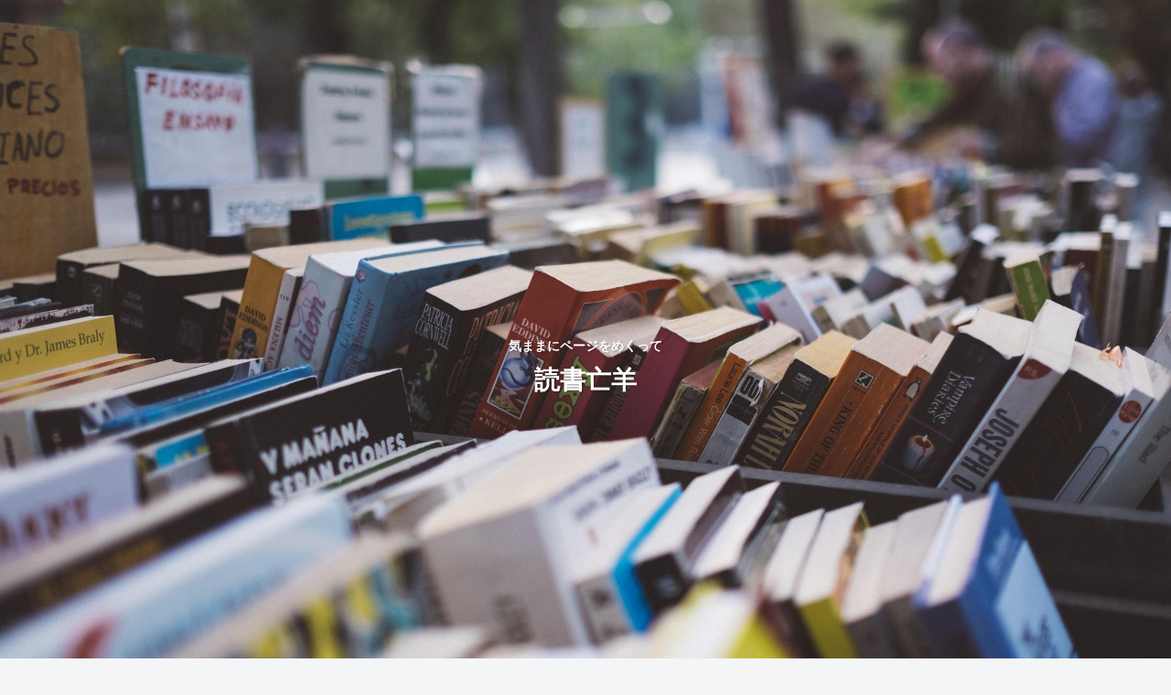

--- FILE ---
content_type: text/html; charset=utf-8
request_url: https://www.google.com/recaptcha/api2/aframe
body_size: 266
content:
<!DOCTYPE HTML><html><head><meta http-equiv="content-type" content="text/html; charset=UTF-8"></head><body><script nonce="_nw7dbkiItqvz5_LqM26bQ">/** Anti-fraud and anti-abuse applications only. See google.com/recaptcha */ try{var clients={'sodar':'https://pagead2.googlesyndication.com/pagead/sodar?'};window.addEventListener("message",function(a){try{if(a.source===window.parent){var b=JSON.parse(a.data);var c=clients[b['id']];if(c){var d=document.createElement('img');d.src=c+b['params']+'&rc='+(localStorage.getItem("rc::a")?sessionStorage.getItem("rc::b"):"");window.document.body.appendChild(d);sessionStorage.setItem("rc::e",parseInt(sessionStorage.getItem("rc::e")||0)+1);localStorage.setItem("rc::h",'1768687840827');}}}catch(b){}});window.parent.postMessage("_grecaptcha_ready", "*");}catch(b){}</script></body></html>